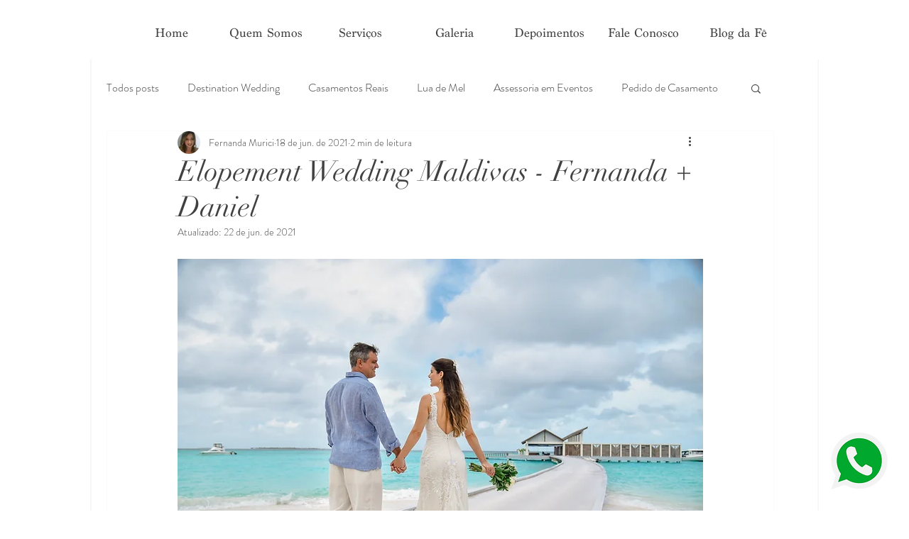

--- FILE ---
content_type: text/css; charset=utf-8
request_url: https://www.fernandamurici.com/_serverless/pro-gallery-css-v4-server/layoutCss?ver=2&id=6demv-not-scoped&items=3255_5839_3898%7C3245_5885_3929%7C3436_5849_3905%7C3422_6016_4016%7C3427_5724_3821%7C3547_5917_3950%7C3401_6016_4016%7C3609_5857_3910%7C3522_6016_4016%7C3462_5936_3963%7C3363_5355_3575%7C3305_5960_3979%7C3468_6016_4016%7C3609_5935_3962%7C3345_5591_3732&container=1533.953125_740_620_720&options=gallerySizeType:px%7CenableInfiniteScroll:true%7CtitlePlacement:SHOW_ON_HOVER%7CarrowsSize:23%7CthumbnailSize:120%7CgalleryLayout:3%7CscrollDirection:1%7CisVertical:false%7CgallerySizePx:300%7CcubeRatio:1%7CcubeType:fill%7CgalleryThumbnailsAlignment:bottom%7CthumbnailSpacings:1
body_size: -50
content:
#pro-gallery-6demv-not-scoped .pro-gallery-parent-container{ width: 740px !important; height: 620px !important; } #pro-gallery-6demv-not-scoped [data-hook="item-container"][data-idx="0"].gallery-item-container{opacity: 1 !important;display: block !important;transition: opacity .2s ease !important;top: 0px !important;left: 0px !important;right: auto !important;height: 497px !important;width: 740px !important;} #pro-gallery-6demv-not-scoped [data-hook="item-container"][data-idx="0"] .gallery-item-common-info-outer{height: 100% !important;} #pro-gallery-6demv-not-scoped [data-hook="item-container"][data-idx="0"] .gallery-item-common-info{height: 100% !important;width: 100% !important;} #pro-gallery-6demv-not-scoped [data-hook="item-container"][data-idx="0"] .gallery-item-wrapper{width: 740px !important;height: 497px !important;margin: 0 !important;} #pro-gallery-6demv-not-scoped [data-hook="item-container"][data-idx="0"] .gallery-item-content{width: 740px !important;height: 497px !important;margin: 0px 0px !important;opacity: 1 !important;} #pro-gallery-6demv-not-scoped [data-hook="item-container"][data-idx="0"] .gallery-item-hover{width: 740px !important;height: 497px !important;opacity: 1 !important;} #pro-gallery-6demv-not-scoped [data-hook="item-container"][data-idx="0"] .item-hover-flex-container{width: 740px !important;height: 497px !important;margin: 0px 0px !important;opacity: 1 !important;} #pro-gallery-6demv-not-scoped [data-hook="item-container"][data-idx="0"] .gallery-item-wrapper img{width: 100% !important;height: 100% !important;opacity: 1 !important;} #pro-gallery-6demv-not-scoped [data-hook="item-container"][data-idx="1"].gallery-item-container{opacity: 1 !important;display: block !important;transition: opacity .2s ease !important;top: 0px !important;left: 740px !important;right: auto !important;height: 497px !important;width: 740px !important;} #pro-gallery-6demv-not-scoped [data-hook="item-container"][data-idx="1"] .gallery-item-common-info-outer{height: 100% !important;} #pro-gallery-6demv-not-scoped [data-hook="item-container"][data-idx="1"] .gallery-item-common-info{height: 100% !important;width: 100% !important;} #pro-gallery-6demv-not-scoped [data-hook="item-container"][data-idx="1"] .gallery-item-wrapper{width: 740px !important;height: 497px !important;margin: 0 !important;} #pro-gallery-6demv-not-scoped [data-hook="item-container"][data-idx="1"] .gallery-item-content{width: 740px !important;height: 497px !important;margin: 0px 0px !important;opacity: 1 !important;} #pro-gallery-6demv-not-scoped [data-hook="item-container"][data-idx="1"] .gallery-item-hover{width: 740px !important;height: 497px !important;opacity: 1 !important;} #pro-gallery-6demv-not-scoped [data-hook="item-container"][data-idx="1"] .item-hover-flex-container{width: 740px !important;height: 497px !important;margin: 0px 0px !important;opacity: 1 !important;} #pro-gallery-6demv-not-scoped [data-hook="item-container"][data-idx="1"] .gallery-item-wrapper img{width: 100% !important;height: 100% !important;opacity: 1 !important;} #pro-gallery-6demv-not-scoped [data-hook="item-container"][data-idx="2"].gallery-item-container{opacity: 1 !important;display: block !important;transition: opacity .2s ease !important;top: 0px !important;left: 1480px !important;right: auto !important;height: 497px !important;width: 740px !important;} #pro-gallery-6demv-not-scoped [data-hook="item-container"][data-idx="2"] .gallery-item-common-info-outer{height: 100% !important;} #pro-gallery-6demv-not-scoped [data-hook="item-container"][data-idx="2"] .gallery-item-common-info{height: 100% !important;width: 100% !important;} #pro-gallery-6demv-not-scoped [data-hook="item-container"][data-idx="2"] .gallery-item-wrapper{width: 740px !important;height: 497px !important;margin: 0 !important;} #pro-gallery-6demv-not-scoped [data-hook="item-container"][data-idx="2"] .gallery-item-content{width: 740px !important;height: 497px !important;margin: 0px 0px !important;opacity: 1 !important;} #pro-gallery-6demv-not-scoped [data-hook="item-container"][data-idx="2"] .gallery-item-hover{width: 740px !important;height: 497px !important;opacity: 1 !important;} #pro-gallery-6demv-not-scoped [data-hook="item-container"][data-idx="2"] .item-hover-flex-container{width: 740px !important;height: 497px !important;margin: 0px 0px !important;opacity: 1 !important;} #pro-gallery-6demv-not-scoped [data-hook="item-container"][data-idx="2"] .gallery-item-wrapper img{width: 100% !important;height: 100% !important;opacity: 1 !important;} #pro-gallery-6demv-not-scoped [data-hook="item-container"][data-idx="3"]{display: none !important;} #pro-gallery-6demv-not-scoped [data-hook="item-container"][data-idx="4"]{display: none !important;} #pro-gallery-6demv-not-scoped [data-hook="item-container"][data-idx="5"]{display: none !important;} #pro-gallery-6demv-not-scoped [data-hook="item-container"][data-idx="6"]{display: none !important;} #pro-gallery-6demv-not-scoped [data-hook="item-container"][data-idx="7"]{display: none !important;} #pro-gallery-6demv-not-scoped [data-hook="item-container"][data-idx="8"]{display: none !important;} #pro-gallery-6demv-not-scoped [data-hook="item-container"][data-idx="9"]{display: none !important;} #pro-gallery-6demv-not-scoped [data-hook="item-container"][data-idx="10"]{display: none !important;} #pro-gallery-6demv-not-scoped [data-hook="item-container"][data-idx="11"]{display: none !important;} #pro-gallery-6demv-not-scoped [data-hook="item-container"][data-idx="12"]{display: none !important;} #pro-gallery-6demv-not-scoped [data-hook="item-container"][data-idx="13"]{display: none !important;} #pro-gallery-6demv-not-scoped [data-hook="item-container"][data-idx="14"]{display: none !important;} #pro-gallery-6demv-not-scoped .pro-gallery-prerender{height:620px !important;}#pro-gallery-6demv-not-scoped {height:620px !important; width:740px !important;}#pro-gallery-6demv-not-scoped .pro-gallery-margin-container {height:620px !important;}#pro-gallery-6demv-not-scoped .one-row:not(.thumbnails-gallery) {height:497px !important; width:740px !important;}#pro-gallery-6demv-not-scoped .one-row:not(.thumbnails-gallery) .gallery-horizontal-scroll {height:497px !important;}#pro-gallery-6demv-not-scoped .pro-gallery-parent-container:not(.gallery-slideshow) [data-hook=group-view] .item-link-wrapper::before {height:497px !important; width:740px !important;}#pro-gallery-6demv-not-scoped .pro-gallery-parent-container {height:620px !important; width:740px !important;}